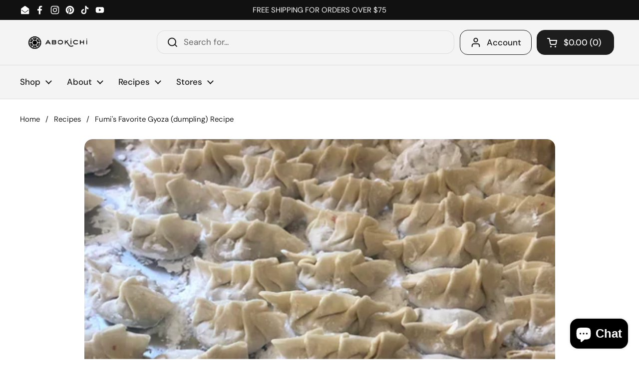

--- FILE ---
content_type: text/javascript
request_url: https://www.abokichi.com/cdn/shop/t/78/assets/component-shipping-notice.js?v=21964872462306924271746680079
body_size: -221
content:
if(typeof ShippingNotice!="function"){class ShippingNotice2 extends HTMLElement{constructor(){super(),this.init()}init(){const freeShippingThreshold=(Shopify?.country||"US")==="CA"?75:64,cartTotalCents=Number(this.getAttribute("data-cart-total-amount"));if(isNaN(cartTotalCents)){console.error("Invalid cart total.");return}const currencySymbol=Shopify?.currency?.symbol||"$",cartTotal=cartTotalCents/100,freeShippingRemaining=freeShippingThreshold-cartTotal;let shippingMessage="",shippingSuccess=!1;const progressPercentage=Math.min(cartTotal/freeShippingThreshold*100,100);freeShippingRemaining>0?shippingMessage=`
          <span class="shipping-text">You're <strong>${this._formatMoney(freeShippingRemaining,currencySymbol)}</strong> away from FREE SHIPPING!</span>
        `:(shippingMessage=`
          <span class="shipping-text shipping-text-success">\u{1F389}Congrats! You've unlocked <strong>FREE SHIPPING!</strong></span>
        `,shippingSuccess=!0),this.innerHTML=`
        <div class="shipping-notice-container">
          <div class="alert alert--wide ship-bar">
            ${shippingMessage}
          </div>
          <div class="free-shipping-progress-container">
            <div class="free-shipping-progress-bar">
              <div class="progress-bar-fill" style="width: ${progressPercentage}%"></div>
            </div>
          </div>
        </div>
      `}_formatMoney(amount,currencySymbol){return amount=Number(amount),currencySymbol+(amount%1===0?amount.toFixed(0):amount.toFixed(2))}}typeof customElements.get("shipping-notice")>"u"&&customElements.define("shipping-notice",ShippingNotice2)}
//# sourceMappingURL=/cdn/shop/t/78/assets/component-shipping-notice.js.map?v=21964872462306924271746680079


--- FILE ---
content_type: text/javascript
request_url: https://www.abokichi.com/cdn/shop/t/78/assets/load-more.js?v=38062352015127197471746680085
body_size: -385
content:
var all_products=$("#product-grid li").length,rem_products=all_products%3;if(rem_products>0)for(var i=rem_products;i>0;i--);var products_on_page=$(".products-on-page"),next_url=products_on_page.data("next-url"),load_more_btn=$(".load-more-btn"),load_more_spinner=$(".load-more-spinner");next_url==""&&load_more_btn.hide();function mrkloadmore(){$.ajax({url:next_url,type:"GET",dataType:"html",beforeSend(){load_more_btn.hide(),load_more_spinner.show()}}).done(function(next_page){console.log(next_page,"next_page"),load_more_spinner.hide();var new_products=$(next_page).find(".products-on-page"),new_url=new_products.data("next-url");next_url=new_url,$(".products-on-page").attr("data-next-url",next_url),products_on_page.append(new_products.html()),window.innerWidth>990&&$("a.siv-grid-items.active").click(),$("#product-grid li").show();var all_products2=$("#product-grid li").length,rem_products2=all_products2%3;if(rem_products2>0)for(var i2=rem_products2;i2>0;i2--);new_url?load_more_btn.show():$("#product-grid li").show()})}
//# sourceMappingURL=/cdn/shop/t/78/assets/load-more.js.map?v=38062352015127197471746680085


--- FILE ---
content_type: application/x-javascript
request_url: https://app.cart-bot.net/public/status/shop/abokichi.myshopify.com.js?1769027085
body_size: -166
content:
var giftbee_settings_updated='1745305549c';